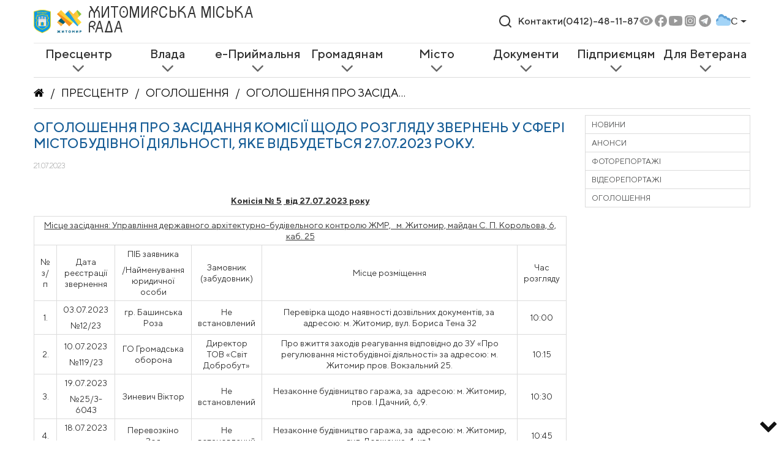

--- FILE ---
content_type: text/plain
request_url: https://www.google-analytics.com/j/collect?v=1&_v=j102&a=1165882568&t=pageview&_s=1&dl=https%3A%2F%2Fzt-rada.gov.ua%2F%3Fpages%3D17192&ul=en-us%40posix&dt=%D0%96%D0%B8%D1%82%D0%BE%D0%BC%D0%B8%D1%80%D1%81%D1%8C%D0%BA%D0%B0%20%D0%9C%D1%96%D1%81%D1%8C%D0%BA%D0%B0%20%D0%A0%D0%B0%D0%B4%D0%B0&sr=1280x720&vp=1280x720&_u=IADAAEABAAAAACAAI~&jid=46295442&gjid=1604696879&cid=758749627.1768630283&tid=UA-102094817-1&_gid=1840299248.1768630285&_r=1&_slc=1&z=1477132215
body_size: -564
content:
2,cG-C6HF4XHFBB

--- FILE ---
content_type: text/javascript
request_url: https://zt-rada.gov.ua/vue/assets/PageNotFound-dfe37c86.js
body_size: -220
content:
import{_ as o,o as t,c as n,F as a,b as e}from"./MainNav-4b1bc24f.js";const s={name:"PageNotFound"},c=e("h1",null,"404",-1),r=e("p",null,"Page not found",-1);function _(d,l,u,p,f,i){return t(),n(a,null,[c,r],64)}const g=o(s,[["render",_]]);export{g as default};


--- FILE ---
content_type: image/svg+xml
request_url: https://zt-rada.gov.ua/files/images/footer-bg.svg
body_size: -187
content:
<svg width="1920" height="476" viewBox="0 0 1920 476" fill="none" xmlns="http://www.w3.org/2000/svg">
<rect x="-10" y="-10" width="1940" height="476" fill="#FFFFFF"/>
<path d="M1920 476V28.2234C1148 -53.7013 606.5 72.6818 0 34.2632V476H1920Z" fill="#17223B"/>
</svg>


--- FILE ---
content_type: text/javascript
request_url: https://zt-rada.gov.ua/js/ku_functions.js?_=1768630284215
body_size: 2799
content:
(function ( $ ) {





	$.ku_dev_mode = function(){
		var top = localStorage.getItem('ku_dev_mode_top');
		top=(top===null)?0:parseInt(top);
		$("body").scrollTop(top);

		var time = localStorage.getItem('ku_dev_mode_time');
		time=(time===null)?5:parseInt(time);

		setTimeout(function(){
			var top = jQuery("body").scrollTop();
			localStorage.setItem('ku_dev_mode_top',top);
			location.reload();
			},time*1000);
		}

	$.ku_dev_on = function(a){
		localStorage.setItem('ku_dev_mode',1);
		a = parseInt(a)>0?parseInt(a):5;
		localStorage.setItem('ku_dev_mode_time',a);
		$.ku_dev_mode();
		}

	$.ku_dev_off = function(){
		localStorage.setItem('ku_dev_mode',0);
		}

	if(parseInt(localStorage.getItem("ku_dev_mode"))===1){
		$.ku_dev_mode();
		}

	$.ku_resize = function(fn){
		var fntmp = fn;
		var  tmr1;
		$(window).resize(function(){
			clearTimeout(tmr1);
			tmr = setTimeout(function() {
				fntmp();
	  			}, 100);
			});
		}

	$.ku_scroll = function(fn){
		var fntmp = fn;
		var  tmr1;
		$(window).scroll(function(){
			clearTimeout(tmr1);
			tmr = setTimeout(function() {
				fntmp();
	  			}, 100);
			});
		}

	//gallery prewiew
	$.fn.ku_gallery_view_init=function(){
		var $this = $(this);
		var h = $(window).height();
		$this.css("height",h*0.6);
		var  tmr;
		$(window).resize(function(){
			clearTimeout(tmr);
			tmr = setTimeout(function() {
				$this.ku_gallery_view_init();
	  			}, 250);
			});
		}

	$.fn.ku_gallery_view_reset=function(img){
		$(this).animate( {opacity:0},500,function(){
			$(this).css("background-image","url('"+img+"')");
			$(this).animate( {opacity:1},500);
			});
		}

	$.fn.ku_gallery_desc_reset=function(txt){
		if(txt==""){
			$(".mdesc",this).remove();
			}

		if( $(".mdesc",this).length == 0 && txt!="" ){
			$("<div class='mdesc'></div>").insertAfter($(".view",this));
			}

		if(txt!=""){
			$(".mdesc",this).animate( {opacity:0},500,function(){
					$(this).html(txt);
					$(this).animate( {opacity:1},500);
					});
			}
		}

	$.fn.ku_gallery_view_action=function(preview,chld){
		var $this = $(this);
		$this.click(function(){
			var i = $(preview).attr("i");
			if( typeof i != "undefined" ){
				i = parseInt(i);
				var ln = $(preview+" "+chld).length;
				i = i+1<ln?i+1:0;
				$(preview+" "+chld).removeClass("active");
				$(preview+" "+chld).eq(i).addClass("active");
				$(preview).attr("i",i);
				$(preview).ku_gallery_preview_init(chld);
				var img = $(preview+" "+chld).eq(i).attr("original");
				$this.ku_gallery_view_reset(img);

				var txt = $(preview+" "+chld+" .desc").eq(i).text();
				$this.parent().ku_gallery_desc_reset(txt);
				}
			});

		$(".close",$this.parent()).click(function(){
			$(this).parent().remove();
			});

		}

	$.fn.ku_gallery_preview_init=function(chld){
		var $this = $(this);
		if( typeof $this.attr("i") == "undefined" ){
			$this.attr("i",0);
			}
		var w = $this.width();
		var i = parseInt($this.attr("i"));
		var sm = 0;
		$(chld,$this).each(function(e){
			var w1 = $(this).width()+parseInt($(this).css("padding-left"))+parseInt($(this).css("padding-right"))+parseInt($(this).css("margin-left"))+parseInt($(this).css("margin-right"));
			sm += (e >= i)?w1:0;
			if( e < i ){
				$(this).removeClass("sh");
				}
			else if( e == i){
				$(this).addClass("sh");
				}
			else if( e > i && sm<=w ){
				$(this).addClass("sh");
				}
			else{
				$(this).removeClass("sh");
				}
			});

		var  tmr;
		$(window).resize(function(){
			clearTimeout(tmr);
			tmr = setTimeout(function() {
				$this.ku_gallery_preview_init(chld);
	  			}, 250);
			});
		}

	$.fn.ku_gallery_preview_action=function(chld){
		var $this = $(this);
		$this.mousemove(function(event) {
			var w = $this.width();
			var offset = $this.offset();
			var lft = parseInt($this.css("padding-left"));
			var rgt = parseInt($this.css("padding-right"));

			if( event.pageX >= offset.left && event.pageX <= offset.left+lft ){
				$this.addClass("left");
				$this.removeClass("right");
				}
			else if( event.pageX>= offset.left+w+lft && event.pageX <= offset.left+w+lft+rgt ){
				$this.addClass("right");
				$this.removeClass("left");
				}
			else{
				$this.removeClass("left");
				$this.removeClass("right");
				}
			});
		$this.mouseout(function(event){
			$this.removeClass("left");
			$this.removeClass("right");
			});

		$this.click(function(event){
			var w = $this.width();
			var offset = $this.offset();
			var lft = parseInt($this.css("padding-left"));
			var rgt = parseInt($this.css("padding-right"));
			var ln = $(chld,$this).length;
			if( event.pageX >= offset.left && event.pageX <= offset.left+lft ){
				var ist = $this.attr("i");
				var i = typeof ist == "undefined"?0:(parseInt(ist)-1>=0?parseInt(ist)-1:0);
				if( parseInt(ist) != i ){
					$this.attr("i",i);
					$this.ku_gallery_preview_init(chld);
					var img = $(chld,$this).eq(i).attr("original");
					$(chld,$this).removeClass("active");
					$(chld,$this).eq(i).addClass("active");
					$(".view",$this.parent()).ku_gallery_view_reset(img);

					var txt = $(chld+" .desc",$this).eq(i).text();
					$this.parent().ku_gallery_desc_reset(txt);
					}
				return false;
				}
			else if( event.pageX>= offset.left+w+lft && event.pageX <= offset.left+w+lft+rgt ){
				var ist = $this.attr("i");
				var i = typeof ist == "undefined"?0:parseInt(ist);
				if( i+1<ln ){
					$this.attr("i",i+1);
					$this.ku_gallery_preview_init(chld);
					var img = $(chld,$this).eq(i+1).attr("original");
					$(chld,$this).removeClass("active");
					$(chld,$this).eq(i+1).addClass("active");
					$(".view",$this.parent()).ku_gallery_view_reset(img);

					var txt = $(chld+" .desc",$this).eq(i+1).text();
					$this.parent().ku_gallery_desc_reset(txt);
					}
				return false;
				}
			return true;
			});

		$(chld,$this).click(function(){
			var img = $(this).attr("original");
			$(chld,$this).removeClass("active");
			$(this).addClass("active");
			$(".view",$this.parent().parent()).ku_gallery_view_reset(img);

			var txt = $(".desc",this).text();
			$this.parent().parent().ku_gallery_desc_reset(txt);
			});
		}




	//gmap
	$.fn.initGMap=function(key){
		var $this = $(this);
		var txt = $this.text();
		var p = txt.split(txt.indexOf(",")==-1?":":",");
		if( p.length == 2 ){
			p[2] = 16;
			}
		if( p.length == 3 ){
			$.getScript( "https://maps.googleapis.com/maps/api/js?key="+key+"&signed_in=true", function( data, textStatus, jqxhr ) {
				$this.html("");
				var map = new google.maps.Map($this[0], {zoom: parseInt(p[2]),center: {lat: parseFloat(p[0]), lng: parseFloat(p[1])},mapTypeControlOptions: {mapTypeIds: [google.maps.MapTypeId.ROADMAP]}});
				var m = new google.maps.Marker({map: map,draggable: false,position: {lat: parseFloat(p[0]), lng: parseFloat(p[1])}});
				});
			}
		}



	//YouTube
	$.fn.initYouTubePlayer= function(){
		var $this = $(this);
		$this.each(function(){
			var id = $(this).text();
			if( id!="" ){
				$(this).html('<iframe width="100%" height="100%" src="https://www.youtube.com/embed/'+id+'" frameborder="0" allowfullscreen></iframe>');
				$(this).css("width","100%").css("height","100%");
				}
			else{
				$(this).remove();
				}
			});
		}

	//Vimeo
	$.fn.initVimeoPlayer= function(){
		var $this = $(this);
		$this.each(function(){
			var id = $(this).text();
			if( id!="" ){
				$(this).html('<iframe src="https://player.vimeo.com/video/'+id+'?color=eea1ff&badge=0" width="100%" height="100%" frameborder="0" webkitallowfullscreen mozallowfullscreen allowfullscreen></iframe>');
				$(this).css("width","100%").css("height","100%");
				}
			else{
				$(this).remove();
				}
			});
		}

	//change slide effect
	$.fn.change_slide = function(img,tm){
		var sl = $(this);
		$(".bg",sl).addClass("m");
		$("<div class='bg tmp'></div>").insertAfter( $(".bg",sl) );
		$(".bg.tmp",sl).css("background-image","url("+img+")").css("opacity","0.3").css("width","120%").css("height","120%").css("top","-10%").css("left","-10%");
		$(".bg.m",sl).animate( {opacity:0.3,width:'120%',height:'120%',left:'-10%',top:'-10%'},tm,function(){
			$(".bg.m",sl).remove();
			$(sl).attr("h",0);
			});
		$(".bg.tmp",sl).animate( {opacity:1,width:'100%',height:'100%',left:'0%',top:'0%'},tm,function(){
			$(".bg",sl).removeClass("tmp");
			});
		}

	//set minimum height of content
	$.fn.main_content_set_size = function(){
		var  $this = $(this);
		if( $this.length > 0 ){
			$this.css("padding-bottom","");
			var h = $(window).height();
			var bh = $("html").height() + parseInt($("html").css("margin-top")) + parseInt($("html").css("margin-bottom"));
			if( bh<h ){
				$this.css("padding-bottom",h-bh);
				}
			var  tmr;
			$(window).resize(function(){
					clearTimeout(tmr);
					tmr = setTimeout(function() {
						$this.main_content_set_size();
	  				}, 250);
					});
			}
		}

	//set height for bloks
	$.fn.bloks_height = function(selchld){
		var  $this = $(this);
		if( $this.length > 0 ){
			var fn = function($this){
				var hw = $(window).height();
				var ww = $(window).width();
				var h = 0;
				$this.css("height","");
				$this.each(function(){
					var h1 = $(this).height() + parseInt($(this).css("padding-top")) + parseInt($(this).css("padding-bottom"));
					h = h1 > h?h1:h;
					});

				h = h<hw?h:hw;
				h = ww>=768?h:"";

				if( typeof selchld != "undefined"){
					$(selchld,$this).css("height",h);
					}
				else{
					$this.css("height",h);
					}
				}


			fn($this);
			var  tmr;
			$(window).resize(function(){
				clearTimeout(tmr);
				tmr = setTimeout(function() {
					fn($this);
					}, 250);
				});
			}
		}

	//scroll on click
	$.fn.set_scroll_menu = function(){
		var $this = $(this);
		$this.click(function(){
			var sl = $(this).attr("href");
			if( $(sl).length > 0 ){
				var o = $(sl).offset();
				o = o.top + parseInt($("body").css("padding-top"));
				$("html, body").animate({ scrollTop: o }, 500);
				return false;
				}
			});
		}



	$.fn.create_carousel = function(cl,fn2,tp=0){
		if( $(cl,this).length > 0 ){
			var cls = cl;
			var $this = $(this);
			var $arr  = $(cl,this);

			var pw = parseInt($this.width());
			var clw =  parseInt($(cl,this).width());
			$arr.each(function(e){
				if($(this).hasClass("hd")==false){
					clw =  parseInt($(this).width());
					return false;
					}
				return true;
				});
			var c = parseInt(pw/clw);

			if( c>=1 ){
				$this.addClass("carouselcontent");
				$arr.each(function(e){
					if(e<c){
						var anm=false;
						if($(this).hasClass("hd") ){
							anm = true;
							}
						$(this).removeClass("hd");
						if( anm==true ){
							if(tp==0){
								var w = $(this).width() + parseInt($(this).css("padding-left"))+ parseInt($(this).css("padding-right"));
								var h = $(this).height() + parseInt($(this).css("padding-top"))+ parseInt($(this).css("padding-bottom"));
								var w1 = $(this).width();
								var h1 = $(this).height();
								$(this).css("opacity",0).css("width",0).css("height",h);
								$(".cntnr",this).css("width",w1).css("height",h1);
								$(this).animate({opacity:1, width: w}, 500,function(){
									$(this).removeAttr("style");
									$(".cntnr",this).removeAttr("style");
									});
								}
							else if(tp==1){
								$(this).addClass("anim");
								$(this).animate({opacity:1}, 500,function(){
									$(this).removeClass("anim");
									});
								}
							}
						}
					else{
						$(this).addClass("hd");
						}
					});
				if( $(".sldleft",$this).length == 0 ){
					$this.append("<span class='sldleft'></span>");
					$(".sldleft",$this).click(function(){
						$(this).parent().carousel_replace_last(cls,fn2,tp);
						});
					}
				if( $(".sldright",$this).length == 0 ){
					$this.append("<span class='sldright'></span>");
					$(".sldright",$this).click(function(){
						$(this).parent().carousel_replace_first(cls,fn2,tp);
						});
					}
				fn2();
				}
			else{
				$this.removeClass("carouselcontent");
				$(".sldleft",$this).remove();
				$(".sldright",$this).remove();
				}

			$.ku_resize(function(){
				$(this).create_carousel(cl,fn2,tp);
				});
			}
		}

	$.fn.carousel_replace_first = function(cl,fn2,tp=0){
		if( $(this).length > 0 ){

			var $this = $(this);
			var $first = $(cl,this).eq(0);
			$first.remove();
			$this.append($first);

			var w = $first.width();
			var addcl = $first.attr("class");
			$this.prepend("<div class='anim'>");
			$(".anim",$this).addClass(addcl).css("width",w);

			$this.create_carousel(cl,fn2,tp);

			$(".anim",$this).animate({width: "0px"}, 500,function(){
				$(this).remove();
				$this.create_carousel(cl,fn2,tp);
				});
			}
		}

	$.fn.carousel_replace_last = function(cl,fn2,tp=0){
		if( $(this).length > 0 ){
			var $this = $(this);
			var $a = $(cl,this);
			var $last = $a.eq( $a.length-1 );
			$last.remove();
			$this.prepend($last);
			$this.create_carousel(cl,fn2,tp);
			}
		}




		$.fn_scroll_head = function(){
			var fn_scroll = function(){
				var hd = parseInt($("body > header").height());
				hd = hd>200?hd:200;
				if( $(window).scrollTop() > hd ){
					if( $("body > header").hasClass("min") == false ){
						$("body > header").removeClass("normal");
						$("body > header").addClass("min");
						}
					}
				else {
					if( $("body > header").hasClass("normal") == false ){
						$("body > header").removeClass("min");
						$("body > header").addClass("normal");
						}
					}
				}
			fn_scroll();
			$.ku_scroll(fn_scroll);
			}






	}( jQuery ));


--- FILE ---
content_type: text/javascript
request_url: https://zt-rada.gov.ua/vue/assets/PostFullPage-e0204c31.js
body_size: 8657
content:
import{P as U,y as G,z as J,B as V,C as K,G as p9,D as Z9,E as W9,f as o,T as Q,a3 as G9,a9 as J9,l as i9,F as S,_ as K9,A as E,r as t9,o as p,c as v,b,t as e9,d as o9,h as M}from"./MainNav-4b1bc24f.js";import{n as v9}from"./no-image-40f94a54.js";import{S as Q9,s as tt}from"./sidebarNavList-fdb2261c.js";const _="vel",x=U({name:"SvgIcon",props:{type:{type:String,default:""}},setup:t=>()=>o("svg",{class:`${_}-icon icon`,"aria-hidden":"true"},[o("use",{"xlink:href":`#icon-${t.type}`},null)])}),j=typeof window<"u",T=()=>{};let D9=!1;if(j)try{const t={};Object.defineProperty(t,"passive",{get(){D9=!0}}),window.addEventListener("test-passive",T,t)}catch{}const f9=function(t,s,n){let i=arguments.length>3&&arguments[3]!==void 0&&arguments[3];j&&t.addEventListener(s,n,!!D9&&{capture:!1,passive:i})},y9=(t,s,n)=>{j&&t.removeEventListener(s,n)},et=t=>{t.preventDefault()},ot=Object.prototype.toString,s9=t=>s=>ot.call(s).slice(8,-1)===t,lt=t=>!!t&&s9("Object")(t),_9=t=>!!t&&s9("String")(t);function at(t){return t!=null}const nt=U({name:"Toolbar",props:{zoomIn:{type:Function,default:T},zoomOut:{type:Function,default:T},rotateLeft:{type:Function,default:T},rotateRight:{type:Function,default:T},resize:{type:Function,default:T},rotateDisabled:{type:Boolean,default:!1},zoomDisabled:{type:Boolean,default:!1}},setup:t=>()=>o("div",{class:`${_}-toolbar`},[!t.zoomDisabled&&o(S,null,[o("div",{role:"button","aria-label":"zoom in button",class:"toolbar-btn toolbar-btn__zoomin",onClick:t.zoomIn},[o(x,{type:"zoomin"},null)]),o("div",{role:"button","aria-label":"zoom out button",class:"toolbar-btn toolbar-btn__zoomout",onClick:t.zoomOut},[o(x,{type:"zoomout"},null)])]),o("div",{role:"button","aria-label":"resize image button",class:"toolbar-btn toolbar-btn__resize",onClick:t.resize},[o(x,{type:"resize"},null)]),!t.rotateDisabled&&o(S,null,[o("div",{role:"button","aria-label":"image rotate left button",class:"toolbar-btn toolbar-btn__rotate",onClick:t.rotateLeft},[o(x,{type:"rotate-left"},null)]),o("div",{role:"button","aria-label":"image rotate right button",class:"toolbar-btn toolbar-btn__rotate",onClick:t.rotateRight},[o(x,{type:"rotate-right"},null)])])])}),it=()=>o("div",{class:`${_}-loading`},[o("div",{class:"ring"},null)]),st=()=>o("div",{class:`${_}-on-error`},[o("div",{class:"ring"},null),o(x,{type:"img-broken"},null)]),rt=(t,s)=>{let{slots:n}=s;return o("div",{class:`${_}-img-title`},[n.default?n.default():""])},ct=U({name:"DefaultIcons",setup:()=>()=>o("svg",{"aria-hidden":!0,style:"position: absolute; width: 0; height: 0; overflow: hidden; visibility: hidden;"},[o("symbol",{id:"icon-rotate-right",viewBox:"0 0 1024 1024"},[o("path",{d:"M275.199914 450.496179v20.031994c0.384-38.079988 12.543996-67.423979 36.479989-87.967973 22.431993-20.351994 49.215985-30.55999 80.319975-30.55999 32.06399 0 59.295981 10.175997 81.759974 30.55999 22.815993 20.543994 34.591989 49.887984 35.359989 87.967973v123.935961c-0.768 37.887988-12.543996 67.135979-35.359989 87.679973-22.431993 20.351994-49.695984 30.75199-81.759974 31.10399a120.255962 120.255962 0 0 1-72.991978-24.895992c-21.503993-15.839995-35.359989-38.751988-41.567987-68.735979h60.831981c9.247997 23.007993 27.167992 34.495989 53.759983 34.49599 37.535988-0.384 56.863982-21.407993 57.983982-63.071981v-38.751988c-28.095991 8.863997-54.303983 13.119996-78.623975 12.735996a91.263971 91.263971 0 0 1-68.447979-27.711991c-18.847994-18.303994-28.095991-47.231985-27.711991-86.847973z m62.55998 24.863992c7.103998 24.799992 25.215992 37.343988 54.271983 37.663989 27.103992-0.288 44.703986-11.327996 52.831984-33.11999 3.135999-8.383997 2.655999-29.599991-1.28-38.559988-8.607997-19.615994-25.791992-29.695991-51.551984-30.20799-28.383991 0.576-46.303986 12.639996-53.759983 36.159988a58.719982 58.719982 0 0 0-0.512 28.063991z m390.335878 115.711964v-116.895963c-1.12-41.311987-20.447994-62.335981-57.983981-63.07198-37.727988 0.768-56.959982 21.791993-57.695982 63.07198v116.895963c0.768 41.663987 19.999994 62.68798 57.695982 63.071981 37.535988-0.384 56.863982-21.407993 57.983981-63.071981z m-174.815945 3.391999v-123.935961c0.384-38.079988 12.543996-67.423979 36.479989-87.967973 22.431993-20.351994 49.215985-30.55999 80.319975-30.55999 32.06399 0 59.295981 10.175997 81.759974 30.55999 22.815993 20.543994 34.591989 49.887984 35.359989 87.967973v123.935961c-0.768 37.887988-12.543996 67.135979-35.359989 87.679973-22.431993 20.351994-49.695984 30.75199-81.759974 31.10399-31.10399-0.384-57.887982-10.751997-80.319975-31.10399-23.935993-20.543994-36.127989-49.791984-36.479989-87.679973z m282.559912-479.07185A509.887841 509.887841 0 0 0 511.99984 0.00032C229.215928 0.00032 0 229.216248 0 512.00016s229.215928 511.99984 511.99984 511.99984 511.99984-229.215928 511.99984-511.99984c0-3.743999-0.032-7.455998-0.128-11.167997-1.631999-11.295996-8.159997-27.103992-31.87199-27.103991-27.487991 0-31.67999 21.247993-32.03199 32.06399l0.032 4.127999a30.62399 30.62399 0 0 0 0.16 2.079999H959.9997c0 247.423923-200.575937 447.99986-447.99986 447.99986S63.99998 759.424083 63.99998 512.00016 264.575917 64.0003 511.99984 64.0003a446.079861 446.079861 0 0 1 277.439913 96.22397l-94.91197 91.679971c-25.439992 24.607992-17.439995 44.991986 17.887994 45.599986l188.031942 3.295999a64.31998 64.31998 0 0 0 65.055979-62.84798l3.295999-188.127942C969.407697 15.040315 949.311703 5.792318 923.871711 30.368311l-87.999972 85.023973z",fill:""},null)]),o("symbol",{id:"icon-rotate-left",viewBox:"0 0 1024 1024"},[o("path",{d:"M275.199914 450.496179v20.031994c0.384-38.079988 12.543996-67.423979 36.479989-87.967973 22.431993-20.351994 49.215985-30.55999 80.319975-30.55999 32.06399 0 59.295981 10.175997 81.759974 30.55999 22.815993 20.543994 34.591989 49.887984 35.359989 87.967973v123.935961c-0.768 37.887988-12.543996 67.135979-35.359989 87.679973-22.431993 20.351994-49.695984 30.75199-81.759974 31.10399a120.255962 120.255962 0 0 1-72.991978-24.895992c-21.503993-15.839995-35.359989-38.751988-41.567987-68.735979h60.831981c9.247997 23.007993 27.167992 34.495989 53.759983 34.49599 37.535988-0.384 56.863982-21.407993 57.983982-63.071981v-38.751988c-28.095991 8.863997-54.303983 13.119996-78.623975 12.735996a91.263971 91.263971 0 0 1-68.447979-27.711991c-18.847994-18.303994-28.095991-47.231985-27.711991-86.847973z m62.55998 24.863992c7.103998 24.799992 25.215992 37.343988 54.271983 37.663989 27.103992-0.288 44.703986-11.327996 52.831984-33.11999 3.135999-8.383997 2.655999-29.599991-1.28-38.559988-8.607997-19.615994-25.791992-29.695991-51.551984-30.20799-28.383991 0.576-46.303986 12.639996-53.759983 36.159988a58.719982 58.719982 0 0 0-0.512 28.063991z m390.335878 115.711964v-116.895963c-1.12-41.311987-20.447994-62.335981-57.983981-63.07198-37.727988 0.768-56.959982 21.791993-57.695982 63.07198v116.895963c0.768 41.663987 19.999994 62.68798 57.695982 63.071981 37.535988-0.384 56.863982-21.407993 57.983981-63.071981z m-174.815945 3.391999v-123.935961c0.384-38.079988 12.543996-67.423979 36.479989-87.967973 22.431993-20.351994 49.215985-30.55999 80.319975-30.55999 32.06399 0 59.295981 10.175997 81.759974 30.55999 22.815993 20.543994 34.591989 49.887984 35.359989 87.967973v123.935961c-0.768 37.887988-12.543996 67.135979-35.359989 87.679973-22.431993 20.351994-49.695984 30.75199-81.759974 31.10399-31.10399-0.384-57.887982-10.751997-80.319975-31.10399-23.935993-20.543994-36.127989-49.791984-36.479989-87.679973zM188.159941 115.392284A509.887841 509.887841 0 0 1 511.99984 0.00032c282.783912 0 511.99984 229.215928 511.99984 511.99984s-229.215928 511.99984-511.99984 511.99984S0 794.784072 0 512.00016c0-3.743999 0.032-7.455998 0.128-11.167997 1.631999-11.295996 8.159997-27.103992 31.87199-27.103991 27.487991 0 31.67999 21.247993 32.03199 32.06399L63.99998 509.920161a30.62399 30.62399 0 0 1-0.16 2.079999H63.99998c0 247.423923 200.575937 447.99986 447.99986 447.99986s447.99986-200.575937 447.99986-447.99986S759.423763 64.0003 511.99984 64.0003a446.079861 446.079861 0 0 0-277.439913 96.22397l94.91197 91.679971c25.439992 24.607992 17.439995 44.991986-17.887994 45.599986L123.551961 300.800226a64.31998 64.31998 0 0 1-65.055979-62.84798l-3.295999-188.127942C54.591983 15.040315 74.687977 5.792318 100.127969 30.368311l87.999972 85.023973z",fill:""},null)]),o("symbol",{id:"icon-resize",viewBox:"0 0 1024 1024"},[o("path",{d:"M456.036919 791.8108 270.553461 791.8108 460.818829 601.572038l-39.593763-39.567157L231.314785 751.915162l0.873903-183.953615c0-15.465227-12.515035-27.981285-27.981285-27.981285s-27.981285 12.515035-27.981285 27.981285l0 251.829516c0 8.3072 3.415796 14.975063 8.826016 19.564591 5.082762 5.192256 12.132318 8.416693 19.947308 8.416693l251.036453 0c15.46625 0 27.981285-12.514012 27.981285-27.981285C484.018204 804.325835 471.504192 791.8108 456.036919 791.8108zM838.945819 184.644347c-5.082762-5.191232-12.132318-8.416693-19.947308-8.416693L567.961034 176.227654c-15.46625 0-27.981285 12.515035-27.981285 27.981285 0 15.46625 12.514012 27.981285 27.981285 27.981285l185.483458 0L563.206754 422.427962l39.567157 39.567157 189.910281-189.910281-0.873903 183.953615c0 15.46625 12.514012 27.981285 27.981285 27.981285s27.981285-12.514012 27.981285-27.981285L847.772858 204.208938C847.771835 195.902762 844.356039 189.234899 838.945819 184.644347zM847.771835 64.303538 176.227142 64.303538c-61.809741 0-111.924115 50.115398-111.924115 111.924115l0 671.544693c0 61.809741 50.114374 111.924115 111.924115 111.924115l671.544693 0c61.809741 0 111.924115-50.114374 111.924115-111.924115l0-671.544693C959.69595 114.418936 909.581576 64.303538 847.771835 64.303538zM903.733381 847.772346c0 30.878265-25.056676 55.962569-55.962569 55.962569L176.227142 903.734916c-30.90487 0-55.962569-25.084305-55.962569-55.962569l0-671.544693c0-30.9325 25.056676-55.962569 55.962569-55.962569l671.544693 0c30.90487 0 55.962569 25.03007 55.962569 55.962569L903.734404 847.772346z"},null)]),o("symbol",{id:"icon-img-broken",viewBox:"0 0 1024 1024"},[o("path",{d:"M810.666667 128H213.333333c-46.933333 0-85.333333 38.4-85.333333 85.333333v597.333334c0 46.933333 38.4 85.333333 85.333333 85.333333h597.333334c46.933333 0 85.333333-38.4 85.333333-85.333333V213.333333c0-46.933333-38.4-85.333333-85.333333-85.333333z m0 682.666667H213.333333v-195.413334l42.24 42.24 170.666667-170.666666 170.666667 170.666666 170.666666-170.24L810.666667 530.346667V810.666667z m0-401.493334l-43.093334-43.093333-170.666666 171.093333-170.666667-170.666666-170.666667 170.666666-42.24-42.666666V213.333333h597.333334v195.84z"},null)]),o("symbol",{id:"icon-prev",viewBox:"0 0 1024 1024"},[o("path",{d:"M784.652701 955.6957 346.601985 517.644983c-2.822492-2.822492-2.822492-7.902977 0-11.289967l439.179713-439.179713c6.77398-6.77398 10.725469-16.370452 10.725469-25.966924L796.507166 36.692393c0-20.32194-16.370452-36.692393-36.692393-36.692393l-4.515987 0c-9.596472 0-19.192944 3.951488-25.966924 10.725469L250.072767 489.420066c-12.418964 12.418964-12.418964 32.740904 0 45.159868l477.565601 477.565601c7.338479 7.338479 17.499449 11.854465 28.224917 11.854465l0 0c22.015436 0 40.079383-18.063947 40.079383-40.079383l0 0C796.507166 973.759647 791.99118 963.598677 784.652701 955.6957z"},null)]),o("symbol",{id:"icon-next",viewBox:"0 0 1024 1024"},[o("path",{d:"M246.121279 955.6957l438.050717-438.050717c2.822492-2.822492 2.822492-7.902977 0-11.289967L244.992282 67.175303c-6.77398-6.77398-10.725469-16.370452-10.725469-25.966924L234.266814 36.692393C234.266814 16.370452 250.637266 0 270.959206 0l4.515987 0c9.596472 0 19.192944 3.951488 25.966924 10.725469l478.694598 478.694598c12.418964 12.418964 12.418964 32.740904 0 45.159868l-477.565601 477.565601c-7.338479 7.338479-17.499449 11.854465-28.224917 11.854465l0 0c-22.015436 0-40.079383-18.063947-40.079383-40.079383l0 0C234.266814 973.759647 238.7828 963.598677 246.121279 955.6957z"},null)]),o("symbol",{id:"icon-zoomin",viewBox:"0 0 1024 1024"},[o("path",{d:"M725.504 652.864c46.4-61.44 71.744-136.448 71.744-218.752C797.248 230.464 632.768 64 430.656 64S64 230.464 64 434.112C64 639.36 228.48 805.76 430.656 805.76c86.656 0 164.48-30.144 227.52-81.088L889.984 960 960 891.264l-234.496-238.4z m-294.848 67.456c-155.776 0-282.624-128.896-282.624-286.208s126.848-286.208 282.624-286.208 282.624 128.896 282.624 286.208-126.912 286.208-282.624 286.208z"},null),o("path",{d:"M235.712 369.92h390.72v127.104H235.712z"},null),o("path",{d:"M367.488 238.144h127.104v390.72H367.488z"},null)]),o("symbol",{id:"icon-close",viewBox:"0 0 1024 1024"},[o("path",{d:"M570.24 512l259.2 259.2-58.88 58.24L512 570.24l-261.12 261.12-58.24-58.24L453.76 512 194.56 252.8l58.24-58.24L512 453.76l261.12-261.12 58.24 58.24z"},null)]),o("symbol",{id:"icon-zoomout",viewBox:"0 0 1024 1024"},[o("path",{d:"M725.504 652.864c46.4-61.44 71.744-136.448 71.744-218.752C797.248 230.464 632.768 64 430.656 64S64 230.464 64 434.112C64 639.36 228.48 805.76 430.656 805.76c86.656 0 164.48-30.144 227.52-81.088L889.984 960 960 891.264l-234.496-238.4z m-294.848 67.456c-155.776 0-282.624-128.896-282.624-286.208s126.848-286.208 282.624-286.208 282.624 128.896 282.624 286.208-126.912 286.208-282.624 286.208z"},null),o("path",{d:"M235.712 369.92h390.72v127.104H235.712z"},null)])])}),F=j?window:global;let w9=Date.now();function ut(t){const s=Date.now(),n=Math.max(0,16-(s-w9)),i=setTimeout(t,n);return w9=s+n,i}function l9(t){return(F.requestAnimationFrame||ut).call(F,t)}function x9(t){(F.cancelAnimationFrame||F.clearTimeout).call(F,t)}function z9(t,s){const n=t.clientX-s.clientX,i=t.clientY-s.clientY;return Math.sqrt(n*n+i*i)}function a9(t){return typeof t=="function"||Object.prototype.toString.call(t)==="[object Object]"&&!J9(t)}var n9=U({name:"VueEasyLightbox",props:{imgs:{type:[Array,String],default:()=>""},visible:{type:Boolean,default:!1},index:{type:Number,default:0},scrollDisabled:{type:Boolean,default:!0},escDisabled:{type:Boolean,default:!1},moveDisabled:{type:Boolean,default:!1},titleDisabled:{type:Boolean,default:!1},maskClosable:{type:Boolean,default:!0},teleport:{type:[String,Object],default:null},swipeTolerance:{type:Number,default:50},loop:{type:Boolean,default:!1},rtl:{type:Boolean,default:!1},zoomScale:{type:Number,default:.12},maxZoom:{type:Number,default:3},minZoom:{type:Number,default:.1},rotateDisabled:{type:Boolean,default:!1},zoomDisabled:{type:Boolean,default:!1},pinchDisabled:{type:Boolean,default:!1},dblclickDisabled:{type:Boolean,default:!1}},emits:{hide:()=>!0,"on-error":t=>!0,"on-prev":(t,s)=>!0,"on-next":(t,s)=>!0,"on-prev-click":(t,s)=>!0,"on-next-click":(t,s)=>!0,"on-index-change":(t,s)=>!0,"on-rotate":t=>!0},setup(t,s){let{emit:n,slots:i}=s;const{imgRef:w,imgState:u,setImgSize:z}=(()=>{const e=G(),l=J({width:0,height:0,maxScale:1});return{imgRef:e,imgState:l,setImgSize:()=>{if(e.value){const{width:c,height:m,naturalWidth:y}=e.value;l.maxScale=y/c,l.width=c,l.height=m}}}})(),h=G(t.index),D=G(""),a=J({scale:1,lastScale:1,rotateDeg:0,top:0,left:0,initX:0,initY:0,lastX:0,lastY:0,touches:[]}),r=J({loadError:!1,loading:!1,dragging:!1,gesturing:!1,wheeling:!1}),g=V(()=>{return e=t.imgs,s9("Array")(e)?t.imgs.map(l=>typeof l=="string"?{src:l}:function(c){return lt(c)&&_9(c.src)}(l)?l:void 0).filter(at):_9(t.imgs)?[{src:t.imgs}]:[];var e}),O=V(()=>g.value[h.value]),H=V(()=>{var e;return(e=g.value[h.value])==null?void 0:e.src}),r9=V(()=>{var e;return(e=g.value[h.value])==null?void 0:e.title}),k9=V(()=>{var e;return(e=g.value[h.value])==null?void 0:e.alt}),M9=V(()=>({cursor:r.loadError?"default":t.moveDisabled?r.dragging?"grabbing":"grab":"move",top:`calc(50% + ${a.top}px)`,left:`calc(50% + ${a.left}px)`,transition:r.dragging||r.gesturing?"none":"",transform:`translate(-50%, -50%) scale(${a.scale}) rotate(${a.rotateDeg}deg)`})),P=()=>{n("hide")},c9=()=>{a.scale=1,a.lastScale=1,a.rotateDeg=0,a.top=0,a.left=0,r.loadError=!1,r.dragging=!1,r.loading=!0},R=(e,l)=>{const c=h.value;c9(),h.value=e,g.value[h.value]===g.value[e]&&p9(()=>{r.loading=!1}),t.visible&&c!==e&&(l&&l(c,e),n("on-index-change",c,e))},B=()=>{const e=h.value,l=t.loop?(e+1)%g.value.length:e+1;!t.loop&&l>g.value.length-1||R(l,(c,m)=>{n("on-next",c,m),n("on-next-click",c,m)})},Y=()=>{const e=h.value;let l=e-1;if(e===0){if(!t.loop)return;l=g.value.length-1}R(l,(c,m)=>{n("on-prev",c,m),n("on-prev-click",c,m)})},u9=e=>{Math.abs(1-e)<.05?e=1:Math.abs(u.maxScale-e)<.05&&(e=u.maxScale),a.lastScale=a.scale,a.scale=e},A=()=>{const e=a.scale+t.zoomScale;e<u.maxScale*t.maxZoom&&u9(e)},N=()=>{const e=a.scale-t.zoomScale;e>t.minZoom&&u9(e)},d9=()=>{const e=a.rotateDeg%360;n("on-rotate",Math.abs(e<0?e+360:e))},I=()=>{a.rotateDeg-=90,d9()},$=()=>{a.rotateDeg+=90,d9()},q=()=>{a.scale=1,a.top=0,a.left=0},Z=function(){let e=arguments.length>0&&arguments[0]!==void 0?arguments[0]:0;return!t.moveDisabled&&e===0},{onMouseDown:S9,onMouseMove:L9,onMouseUp:C9}=((e,l,c)=>{let m,y=!1;return{onMouseDown:d=>{e.initX=e.lastX=d.clientX,e.initY=e.lastY=d.clientY,l.dragging=!0,y=!1,d.stopPropagation()},onMouseUp:d=>{c(d.button)&&x9(m),l.dragging=!1,y=!1},onMouseMove:d=>{if(l.dragging)if(c(d.button)){if(y)return;y=!0,m=l9(()=>{const{top:L,left:C,lastY:f,lastX:W}=e;e.top=L-f+d.clientY,e.left=C-W+d.clientX,e.lastX=d.clientX,e.lastY=d.clientY,y=!1})}else e.lastX=d.clientX,e.lastY=d.clientY;d.stopPropagation()}}})(a,r,Z),{onTouchStart:V9,onTouchMove:T9,onTouchEnd:B9}=((e,l,c,m,y)=>{let d,L=!1;return{onTouchStart:C=>{const{touches:f}=C;f.length>1&&y()?(c.gesturing=!0,l.touches=f):(l.initX=l.lastX=f[0].clientX,l.initY=l.lastY=f[0].clientY,c.dragging=!0),C.stopPropagation()},onTouchMove:C=>{if(L)return;const{touches:f}=C,{lastX:W,lastY:H9,left:R9,top:$9,scale:q9}=l;if(!c.gesturing&&c.dragging){if(!f[0])return;const{clientX:X,clientY:k}=f[0];m()?d=l9(()=>{l.lastX=X,l.lastY=k,l.top=$9-H9+k,l.left=R9-W+X,L=!1}):(l.lastX=X,l.lastY=k)}else c.gesturing&&l.touches.length>1&&f.length>1&&y()&&(d=l9(()=>{const X=(z9(l.touches[0],l.touches[1])-z9(f[0],f[1]))/e.width;l.touches=f;const k=q9-1.3*X;k>.5&&k<1.5*e.maxScale&&(l.scale=k),L=!1}))},onTouchEnd:()=>{x9(d),c.dragging=!1,c.gesturing=!1,L=!1}}})(u,a,r,Z,()=>!t.pinchDisabled),Y9=()=>{t.dblclickDisabled||(a.scale!==u.maxScale?(a.lastScale=a.scale,a.scale=u.maxScale):a.scale=a.lastScale)},I9=e=>{r.loadError||r.gesturing||r.loading||r.dragging||r.wheeling||!t.scrollDisabled||t.zoomDisabled||(r.wheeling=!0,setTimeout(()=>{r.wheeling=!1},80),e.deltaY<0?A():N())},h9=e=>{const l=e;t.visible&&(!t.escDisabled&&l.key==="Escape"&&t.visible&&P(),l.key==="ArrowLeft"&&(t.rtl?B():Y()),l.key==="ArrowRight"&&(t.rtl?Y():B()))},X9=()=>{t.maskClosable&&P()},E9=()=>{z()},F9=()=>{r.loading=!1},O9=e=>{r.loading=!1,r.loadError=!0,n("on-error",e)},g9=()=>{t.visible&&z()};K(()=>t.index,e=>{e<0||e>=g.value.length||R(e)}),K(()=>r.dragging,(e,l)=>{const c=!e&&l;if(!Z()&&c){const m=a.lastX-a.initX,y=a.lastY-a.initY,d=t.swipeTolerance;Math.abs(m)>Math.abs(y)&&(m<-1*d?B():m>d&&Y())}}),K(()=>t.visible,e=>{if(e){c9();const l=g.value.length;if(l===0)return h.value=0,r.loading=!1,void p9(()=>r.loadError=!0);h.value=t.index>=l?l-1:t.index<0?0:t.index,t.scrollDisabled&&P9()}else t.scrollDisabled&&b9()});const P9=()=>{document&&(D.value=document.body.style.overflowY,document.body.style.overflowY="hidden")},b9=()=>{document&&(document.body.style.overflowY=D.value)};Z9(()=>{f9(document,"keydown",h9),f9(window,"resize",g9)}),W9(()=>{y9(document,"keydown",h9),y9(window,"resize",g9),t.scrollDisabled&&b9()});const A9=()=>r.loading?i.loading?i.loading({key:"loading"}):o(it,{key:"img-loading"},null):r.loadError?i.onerror?i.onerror({key:"onerror"}):o(st,{key:"img-on-error"},null):o("div",{class:`${_}-img-wrapper`,style:M9.value,key:"img-wrapper"},[o("img",{alt:k9.value,ref:w,draggable:"false",class:`${_}-img`,src:H.value,onMousedown:S9,onMouseup:C9,onMousemove:L9,onTouchstart:V9,onTouchmove:T9,onTouchend:B9,onLoad:E9,onDblclick:Y9,onDragstart:e=>{e.preventDefault()}},null)]),N9=()=>{if(i["prev-btn"])return i["prev-btn"]({prev:Y});if(g.value.length<=1)return;const e=!t.loop&&h.value<=0;return o("div",{role:"button","aria-label":"previous image button",class:"btn__prev "+(e?"disable":""),onClick:Y},[t.rtl?o(x,{type:"next"},null):o(x,{type:"prev"},null)])},U9=()=>{if(i["next-btn"])return i["next-btn"]({next:B});if(g.value.length<=1)return;const e=!t.loop&&h.value>=g.value.length-1;return o("div",{role:"button","aria-label":"next image button",class:"btn__next "+(e?"disable":""),onClick:B},[t.rtl?o(x,{type:"prev"},null):o(x,{type:"next"},null)])},j9=()=>{if(!(t.titleDisabled||r.loading||r.loadError))return i.title?i.title({currentImg:O.value}):r9.value?o(rt,null,{default:()=>[r9.value]}):void 0},m9=()=>{let e;if(t.visible)return o("div",{onTouchmove:et,class:[`${_}-modal`,t.rtl?"is-rtl":""],onClick:i9(X9,["self"]),onWheel:I9},[o(ct,null,null),o(Q,{name:`${_}-fade`,mode:"out-in"},a9(e=A9())?e:{default:()=>[e]}),o("img",{style:"display:none;",src:H.value,onError:O9,onLoad:F9},null),o("div",{class:`${_}-btns-wrapper`},[N9(),U9(),j9(),i["close-btn"]?i["close-btn"]({close:P}):o("div",{role:"button","aria-label":"close image preview button",class:"btn__close",onClick:P},[o(x,{type:"close"},null)]),i.toolbar?i.toolbar({toolbarMethods:{zoomIn:A,zoomOut:N,rotate:I,rotateLeft:I,rotateRight:$,resize:q},zoomIn:A,zoomOut:N,rotate:I,rotateLeft:I,rotateRight:$,resize:q}):o(nt,{zoomIn:A,zoomOut:N,resize:q,rotateLeft:I,rotateRight:$,rotateDisabled:t.rotateDisabled,zoomDisabled:t.zoomDisabled},null)])])};return()=>{let e;if(t.teleport){let l;return o(G9,{to:t.teleport},{default:()=>[o(Q,{name:`${_}-fade`},a9(l=m9())?l:{default:()=>[l]})]})}return o(Q,{name:`${_}-fade`},a9(e=m9())?e:{default:()=>[e]})}}});const dt=Object.assign(n9,{install:t=>{t.component(n9.name,n9)}});const ht={name:"PostFullPage",components:{Sidebar:Q9,VueEasyLightbox:dt},data(){return{mainVideoSrc:null,visibleLightbox:!1,lightboxIndex:0,sidebarNavList:tt}},props:{id:{type:Number,require:!0},post:{type:Object,require:!0}},methods:{photoUrl(t){var s,n;return(n=(s=t.attributes)==null?void 0:s.formats)!=null&&n.small?E+t.attributes.formats.small.url:t.attributes?t.attributes.hash===null&&t.attributes.size===null?window.location.origin+"/"+t.attributes.url:E+t.attributes.url:v9},photoFullUrl(t){return t.attributes?t.attributes.hash===null&&t.attributes.size===null?window.location.origin+"/"+t.attributes.url:E+t.attributes.url:v9},youtubeVideoId(t){return t.match(/^.*((youtu.be\/)|(v\/)|(\/u\/\w\/)|(embed\/)|(watch\?))\??v?=?([^#&?]*).*/).pop()},youtubeThumbnail(t){return t.length===11?`https://img.youtube.com/vi/${t}/mqdefault.jpg`:""},changeVideo(t){this.mainVideoSrc=`https://www.youtube.com/embed/${t}?autoplay=1`},fileUrl(t){var s,n,i,w,u,z,h,D,a,r,g,O;return((i=(n=(s=t==null?void 0:t.file)==null?void 0:s.data)==null?void 0:n.attributes)==null?void 0:i.hash)===null&&((z=(u=(w=t==null?void 0:t.file)==null?void 0:w.data)==null?void 0:u.attributes)==null?void 0:z.size)===null?window.location.origin+"/"+((a=(D=(h=t==null?void 0:t.file)==null?void 0:h.data)==null?void 0:D.attributes)==null?void 0:a.url):E+((O=(g=(r=t==null?void 0:t.file)==null?void 0:r.data)==null?void 0:g.attributes)==null?void 0:O.url)},lightboxOpen(t){this.lightboxIndex=t,this.visibleLightbox=!0},lightboxClose(){this.visibleLightbox=!1}},computed:{imageUrl(){var t,s,n;if(this.post.image.data){const i=this.post.image.data.attributes.formats;let w=((t=i==null?void 0:i.large)==null?void 0:t.url)||((s=i==null?void 0:i.medium)==null?void 0:s.url)||((n=i==null?void 0:i.thumbnail)==null?void 0:n.url);return E+w}return this.post.photo_cover?window.location.origin+"/"+this.post.photo_cover:!1},postDateTime(){return new Date(this.post.date)},formatDate(){const t=this.postDateTime.getFullYear(),s=String(this.postDateTime.getMonth()+1).padStart(2,"0");return`${String(this.postDateTime.getDate()).padStart(2,"0")}.${s}.${t}`},showVideo(){var t;return((t=this.post.youtubeVideos)==null?void 0:t.length)>0},showMoreVideo(){var t;return((t=this.post.youtubeVideos)==null?void 0:t.length)>1},showMainPhoto(){return!this.showVideo&&this.imageUrl},showPhotos(){var t,s;return(s=(t=this.post.images)==null?void 0:t.data)==null?void 0:s.length},lightboxImages(){return this.post.images.data.map(t=>this.photoFullUrl(t))},showAttachments(){var t;return(t=this.post.attachments)==null?void 0:t.length},postVideos(){return this.showVideo?this.post.youtubeVideos.map(t=>(t.videoId=this.youtubeVideoId(t.videoLink),t)):[]}},created(){this.post.youtubeVideos[0]&&(this.mainVideoSrc=`https://www.youtube.com/embed/${this.youtubeVideoId(this.post.youtubeVideos[0].videoLink)}`)}},gt={class:"col-lg-9 bd"},bt={class:"page"},mt={class:"post-page__title bb"},pt={class:"post-page__date f-date"},vt={class:"ytframe"},ft=["src"],yt={key:0,class:"row pagephotocideogal"},_t=["onClick","href","title"],wt={class:"img"},xt=["src"],zt={key:1,class:"mainimg"},Dt=["innerHTML"],kt={key:3,"data-js":"photogal",class:"row pagephotocideogal"},Mt=["href","title","onClick"],St={class:"img"},Lt=["src"],Ct={key:4,class:"gridblock"},Vt=b("h2",null,"Документи",-1),Tt={class:"desc"},Bt={class:"doc_page tabscontent active simple"},Yt={class:"body"},It={class:"docrow"},Xt={class:"colname"},Et={class:"colbuttons"},Ft=["href"],Ot={key:0,class:"col-lg-3 sdbr"};function Pt(t,s,n,i,w,u){const z=t9("ui-image"),h=t9("vue-easy-lightbox"),D=t9("sidebar");return p(),v(S,null,[b("div",gt,[b("div",bt,[b("h1",mt,e9(n.post.title),1),b("div",pt,e9(u.formatDate),1),u.showVideo?(p(),v(S,{key:0},[b("div",vt,[b("iframe",{width:"100%",height:"400",src:w.mainVideoSrc,frameborder:"0",allowfullscreen:""},null,8,ft)]),u.showMoreVideo?(p(),v("div",yt,[(p(!0),v(S,null,o9(u.postVideos,a=>(p(),v("a",{onClick:i9(r=>u.changeVideo(a.videoId),["prevent"]),href:`https://www.youtube.com/watch?v=${a.videoId}`,class:"col-md-6 col-lg-4 video-preview",target:"_blank",title:a.title},[b("div",wt,[b("img",{src:u.youtubeThumbnail(a.videoId)},null,8,xt)])],8,_t))),256))])):M("",!0)],64)):M("",!0),u.showMainPhoto?(p(),v("div",zt,[o(z,{src:u.imageUrl,alt:n.post.title,class:"post-page__image"},null,8,["src","alt"])])):M("",!0),n.post.text?(p(),v("div",{key:2,innerHTML:n.post.text,class:"desc"},null,8,Dt)):M("",!0),u.showPhotos?(p(),v("div",kt,[o(h,{visible:w.visibleLightbox,index:w.lightboxIndex,imgs:u.lightboxImages,loop:!0,onHide:u.lightboxClose},null,8,["visible","index","imgs","onHide"]),(p(!0),v(S,null,o9(n.post.images.data,(a,r)=>(p(),v("a",{key:a.id,href:u.photoFullUrl(a),title:a.caption,onClick:i9(g=>u.lightboxOpen(r),["prevent"]),target:"_blank",class:"col-md-6 col-lg-4 photorep-preview noico"},[b("div",St,[b("img",{src:u.photoUrl(a),alt:""},null,8,Lt)])],8,Mt))),128))])):M("",!0),u.showAttachments?(p(),v("div",Ct,[Vt,b("div",Tt,[b("div",Bt,[b("div",Yt,[(p(!0),v(S,null,o9(this.post.attachments,a=>(p(),v("div",{key:a.id,class:"docrowcontainer active"},[b("div",It,[b("div",Xt,e9(a.name),1),b("div",Et,[b("a",{class:"docdownload",target:"_blank",href:u.fileUrl(a)},null,8,Ft)])])]))),128))])])])])):M("",!0)])]),this.post.show_sidebar!==!1?(p(),v("div",Ot,[o(D,{list:w.sidebarNavList},null,8,["list"])])):M("",!0)],64)}const jt=K9(ht,[["render",Pt]]);export{jt as P};
